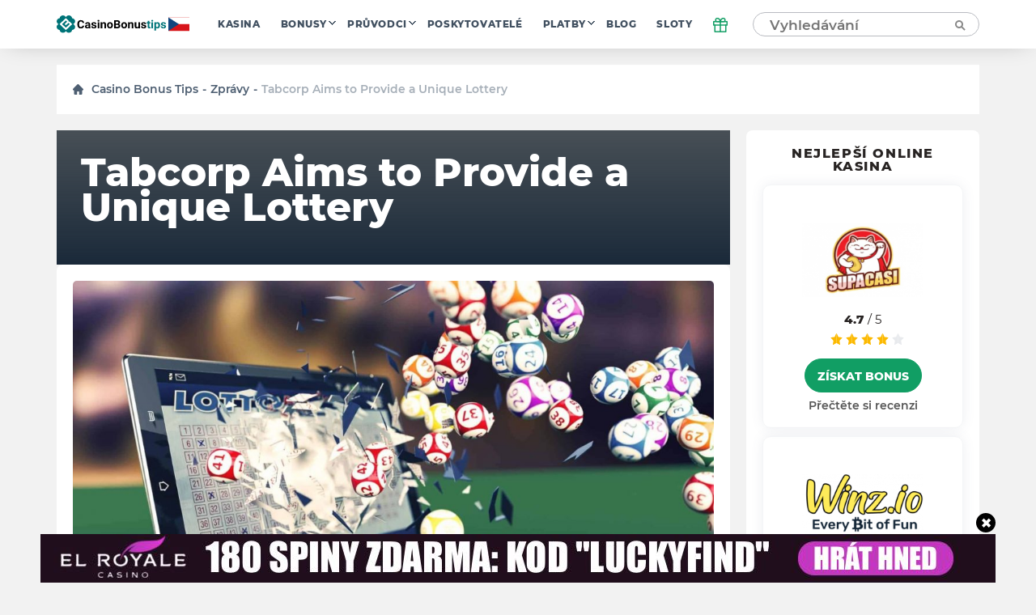

--- FILE ---
content_type: text/html; charset=UTF-8
request_url: https://cz.casinobonustips.com/wp-admin/admin-ajax.php
body_size: -412
content:
{"success":true,"nonce":"a8513ca72f"}

--- FILE ---
content_type: image/svg+xml
request_url: https://cz.casinobonustips.com/wp-content/themes/casino/assets/img//vendor/gamstop.svg
body_size: 2322
content:
<?xml version="1.0" encoding="utf-8"?>
<!-- Generator: Adobe Illustrator 24.1.2, SVG Export Plug-In . SVG Version: 6.00 Build 0)  -->
<svg version="1.1" id="Layer_1" xmlns="http://www.w3.org/2000/svg" xmlns:xlink="http://www.w3.org/1999/xlink" x="0px" y="0px"
	 width="53px" height="40px" viewBox="0 0 53 40" style="enable-background:new 0 0 53 40;" xml:space="preserve">
<style type="text/css">
	.st0{fill:#FFFFFF;}
</style>
<g>
	<path class="st0" d="M50.611,0.5H10.256c-5.456,0-9.891,4.435-9.891,9.891V22.27v15.206c0,1.109,0.915,2.024,2.024,2.024h40.355
		c5.456,0,9.891-4.435,9.891-9.891V2.524C52.635,1.415,51.72,0.5,50.611,0.5z M51.209,29.644c0,4.699-3.819,8.518-8.518,8.518H2.336
		c-0.352,0-0.651-0.299-0.651-0.651V21.285c0-0.352,0.299-0.651,0.651-0.651h48.222c0.352,0,0.651,0.299,0.651,0.651V29.644z
		 M51.209,18.786c0,0.352-0.299,0.651-0.651,0.651H2.336c-0.352,0-0.651-0.299-0.651-0.651v-8.36c0-4.699,3.819-8.518,8.518-8.518
		h40.355c0.352,0,0.651,0.299,0.651,0.651V18.786z"/>
	<path class="st0" d="M18.193,9.898h-5.104c-0.07,0-0.123,0.053-0.123,0.123v2.569c0,0.07,0.053,0.123,0.123,0.123h2.235
		c0.07,0,0.123,0.053,0.123,0.123v0.44c0,0.035-0.018,0.088-0.053,0.106c-0.299,0.229-0.634,0.387-1.003,0.475
		c-0.387,0.106-0.774,0.141-1.162,0.106c-0.387-0.018-0.757-0.123-1.126-0.282c-0.37-0.158-0.686-0.387-0.986-0.686
		c-0.317-0.317-0.563-0.686-0.739-1.109c-0.158-0.422-0.246-0.845-0.246-1.267s0.07-0.845,0.246-1.267
		c0.158-0.405,0.405-0.774,0.739-1.109c0.317-0.334,0.686-0.581,1.109-0.739c0.422-0.158,0.845-0.246,1.267-0.246
		c0.422,0,0.845,0.088,1.267,0.246c0.37,0.158,0.722,0.37,1.021,0.651c0.053,0.053,0.123,0.053,0.176,0l1.848-1.848
		c0.053-0.035,0.053-0.123,0-0.176c-0.581-0.563-1.25-1.003-1.971-1.285c-0.774-0.299-1.549-0.458-2.358-0.458
		s-1.584,0.158-2.358,0.458C10.361,5.146,9.675,5.604,9.059,6.22C8.461,6.818,8.003,7.504,7.704,8.279
		c-0.299,0.774-0.44,1.549-0.44,2.358c0,0.792,0.141,1.584,0.44,2.341c0.299,0.757,0.739,1.443,1.355,2.059
		c0.598,0.616,1.285,1.074,2.059,1.373c0.774,0.299,1.549,0.458,2.358,0.458c0.317,0,0.651-0.018,0.986-0.07
		c0.282-0.053,0.546-0.106,0.81-0.194c0.088-0.018,0.176,0.035,0.176,0.123c0,0.07,0.053,0.123,0.123,0.123h2.622
		c0.07,0,0.123-0.053,0.123-0.123v-6.705C18.316,9.951,18.246,9.898,18.193,9.898z"/>
	<path class="st0" d="M27.046,4.442h-2.57c-0.053,0-0.106,0.035-0.123,0.088l-4.136,12.161c-0.018,0.088,0.035,0.176,0.123,0.176
		h2.763c0.053,0,0.106-0.035,0.123-0.088l0.458-1.338c0.018-0.053,0.07-0.088,0.123-0.088h3.731c0.053,0,0.106,0.035,0.123,0.088
		l0.44,1.338c0.018,0.053,0.07,0.088,0.123,0.07h2.746c0.088,0,0.158-0.07,0.123-0.158L27.169,4.53
		C27.151,4.477,27.098,4.442,27.046,4.442z M26.535,12.503h-1.654c-0.088,0-0.141-0.088-0.123-0.158l0.845-2.482
		c0.053-0.123,0.211-0.123,0.246,0l0.81,2.482C26.676,12.415,26.623,12.503,26.535,12.503z"/>
	<path class="st0" d="M44.786,4.425h-2.728c-0.053,0-0.106,0.035-0.106,0.088l-2.517,7.357c-0.053,0.106-0.211,0.106-0.246,0
		l-2.57-7.357c-0.018-0.053-0.07-0.088-0.123-0.088h-2.728c-0.07,0-0.123,0.053-0.123,0.123l-0.774,12.179
		c0,0.07,0.053,0.141,0.123,0.141h2.622c0.07,0,0.123-0.053,0.123-0.123l0.282-4.523c0-0.141,0.194-0.158,0.246-0.035l1.584,4.593
		c0.018,0.053,0.07,0.088,0.123,0.088h2.675c0.053,0,0.106-0.035,0.123-0.088l1.478-4.382c0.035-0.123,0.246-0.106,0.246,0.035
		l0.264,4.312c0,0.07,0.053,0.123,0.123,0.123h2.605c0.07,0,0.123-0.07,0.123-0.141L44.909,4.548
		C44.909,4.477,44.856,4.425,44.786,4.425z"/>
	<path class="st0" d="M11.259,27.92c-0.194-0.088-0.405-0.158-0.598-0.229c-0.194-0.07-0.387-0.141-0.581-0.194
		c-0.229-0.07-0.422-0.141-0.616-0.211c-0.194-0.07-0.37-0.158-0.528-0.246c-0.158-0.106-0.282-0.264-0.334-0.458
		c-0.053-0.194-0.035-0.387,0.053-0.563c0.053-0.141,0.158-0.229,0.264-0.299c0.123-0.07,0.229-0.106,0.334-0.123
		c0.106-0.018,0.194-0.018,0.282,0c0.07,0,0.106,0.018,0.141,0.018c0.018,0,0.018,0,0.035,0c0.123,0.035,0.264,0.088,0.422,0.194
		c0.141,0.07,0.229,0.229,0.246,0.422c0,0.053,0.053,0.106,0.123,0.106h2.534c0.07,0,0.123-0.053,0.123-0.123
		c0-0.37-0.07-0.722-0.194-1.074c-0.141-0.387-0.334-0.722-0.581-1.038c-0.246-0.299-0.546-0.581-0.898-0.792
		c-0.352-0.211-0.739-0.37-1.162-0.475c-0.44-0.123-0.88-0.158-1.302-0.123c-0.422,0.035-0.827,0.141-1.197,0.299
		c-0.37,0.158-0.722,0.387-1.021,0.669s-0.546,0.616-0.757,1.003c-0.229,0.422-0.352,0.862-0.387,1.32
		c-0.035,0.44,0,0.898,0.123,1.32s0.317,0.827,0.581,1.197c0.282,0.37,0.616,0.686,1.003,0.933c0.299,0.194,0.616,0.352,0.915,0.458
		c0.299,0.106,0.598,0.211,0.88,0.299c0.141,0.07,0.299,0.106,0.44,0.158c0.141,0.053,0.282,0.106,0.405,0.158
		c0.158,0.088,0.299,0.176,0.387,0.264c0.106,0.106,0.176,0.194,0.229,0.299c0.053,0.088,0.07,0.194,0.088,0.282
		s0.018,0.158,0.018,0.211c0,0.053,0,0.123-0.018,0.211c0,0.088-0.035,0.194-0.088,0.282c-0.053,0.106-0.141,0.194-0.229,0.299
		c-0.106,0.088-0.229,0.176-0.387,0.246c-0.211,0.106-0.458,0.158-0.686,0.141c-0.229,0-0.44-0.07-0.651-0.211
		c-0.106-0.07-0.246-0.194-0.387-0.387c-0.123-0.176-0.194-0.387-0.211-0.669c0-0.07-0.053-0.123-0.123-0.123H5.346
		c-0.07,0-0.123,0.053-0.123,0.123c0.018,0.686,0.194,1.338,0.51,1.918c0.334,0.634,0.81,1.144,1.426,1.531
		c0.352,0.211,0.722,0.387,1.109,0.493c0.387,0.106,0.792,0.158,1.179,0.158c0.317,0,0.616-0.035,0.915-0.035
		c0.317-0.07,0.598-0.158,0.898-0.299c0.739-0.352,1.32-0.845,1.742-1.496c0.422-0.651,0.634-1.373,0.634-2.165
		c0-0.792-0.211-1.531-0.634-2.182C12.579,28.747,11.998,28.254,11.259,27.92z"/>
	<path class="st0" d="M46.141,24.752c-0.475-0.475-1.021-0.845-1.637-1.126c-0.616-0.282-1.285-0.422-1.989-0.44h-2.728
		c-0.07,0-0.123,0.053-0.123,0.123V35.47c0,0.07,0.053,0.123,0.123,0.123h2.605c0.07,0,0.123-0.053,0.123-0.123v-1.725
		c0-0.07,0.053-0.123,0.123-0.123c0.651-0.018,1.285-0.158,1.865-0.422c0.616-0.282,1.162-0.651,1.637-1.126
		c0.458-0.475,0.827-1.021,1.091-1.654c0.264-0.634,0.405-1.302,0.405-2.006c0-0.722-0.141-1.39-0.405-2.006
		C46.968,25.773,46.616,25.227,46.141,24.752z M44.61,29.275c-0.106,0.282-0.264,0.528-0.475,0.739s-0.44,0.387-0.722,0.51
		c-0.246,0.123-0.493,0.194-0.757,0.211c-0.07,0.018-0.141-0.053-0.141-0.123v-4.47c0-0.07,0.07-0.123,0.141-0.123
		c0.264,0.035,0.528,0.106,0.757,0.211c0.282,0.123,0.51,0.299,0.722,0.51c0.194,0.211,0.352,0.458,0.475,0.739
		c0.123,0.282,0.176,0.581,0.176,0.898C44.786,28.694,44.733,28.993,44.61,29.275z"/>
	<path class="st0" d="M35.176,24.981c-0.563-0.546-1.214-0.986-1.971-1.32c-0.757-0.334-1.549-0.493-2.411-0.493
		c-0.862,0-1.654,0.176-2.411,0.493c-0.757,0.317-1.408,0.757-1.971,1.32c-0.546,0.563-0.986,1.214-1.32,1.971
		c-0.334,0.739-0.493,1.549-0.493,2.411c0,0.845,0.158,1.654,0.493,2.411c0.317,0.757,0.757,1.408,1.32,1.971
		c0.563,0.546,1.214,0.986,1.971,1.32c0.757,0.334,1.566,0.493,2.411,0.493c0.845,0,1.654-0.158,2.411-0.493
		c0.757-0.317,1.408-0.757,1.971-1.32s1.003-1.214,1.338-1.971c0.334-0.739,0.493-1.549,0.493-2.411
		c0-0.845-0.158-1.654-0.493-2.411C36.18,26.195,35.74,25.544,35.176,24.981z M33.909,30.683c-0.176,0.422-0.422,0.774-0.722,1.074
		c-0.317,0.299-0.669,0.546-1.074,0.722c-0.405,0.176-0.845,0.264-1.302,0.264c-0.475,0-0.898-0.088-1.302-0.264
		c-0.422-0.176-0.774-0.422-1.074-0.722c-0.299-0.317-0.546-0.669-0.722-1.074s-0.264-0.845-0.264-1.302s0.088-0.898,0.264-1.302
		c0.176-0.422,0.422-0.774,0.722-1.074c0.317-0.299,0.669-0.546,1.074-0.722c0.405-0.176,0.845-0.264,1.302-0.264
		c0.458,0,0.898,0.088,1.302,0.264c0.422,0.176,0.774,0.422,1.074,0.722c0.299,0.317,0.546,0.669,0.722,1.074
		c0.176,0.405,0.264,0.845,0.264,1.302S34.085,30.278,33.909,30.683z"/>
	<path class="st0" d="M23.139,23.185h-7.357c-0.07,0-0.123,0.053-0.123,0.123v2.622c-0.018,0.07,0.053,0.123,0.123,0.123h2.235
		v9.416c0,0.07,0.053,0.123,0.123,0.123h2.622c0.07,0,0.123-0.053,0.123-0.123v-9.416h2.253c0.07,0,0.123-0.053,0.123-0.123v-2.622
		C23.262,23.238,23.209,23.185,23.139,23.185z"/>
</g>
</svg>
